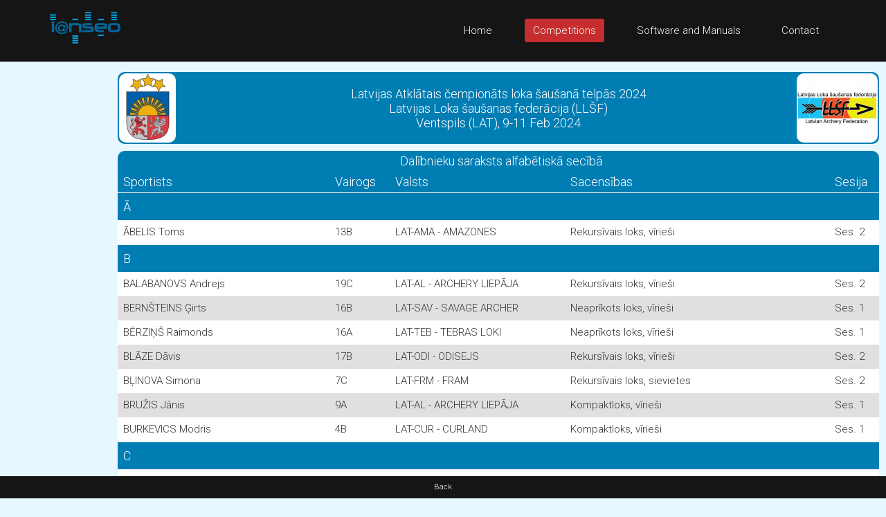

--- FILE ---
content_type: text/html; charset=UTF-8
request_url: https://ianseo.net/TourData/2024/16710/ENA.php
body_size: 5405
content:
<!DOCTYPE html>
<html lang="en">
<head>
    <meta http-equiv="content-type" content="text/html; charset=utf-8" />
    <meta name="robots" content="index, follow" />
    <meta name="keywords" content="Ianseo, Ianseo Archery, Software, Archery, Freeware, OpenSource" />
    <meta name="title" content="Ianseo" />
    <meta name="author" content="Administrator" />
    <meta name="description" content="Ianseo - The best archery result software" />
    <meta name="viewport" content="width=device-width,initial-scale=1">
    <meta name="google" content="notranslate">

    <title>Dalībnieku saraksts alfabētiskā secībā</title>

    <link rel="icon" href="/favicon.ico" sizes="16x16 32x32 48x48 64x64" type="image/vnd.microsoft.icon">

	<!-- core CSS -->
	<link href="/css/bootstrap.min.css" rel="stylesheet" />
	<link href="/css/font-awesome.min.css" rel="stylesheet" />
	<link href="/css/animate.min.css" rel="stylesheet" />
	<link href="/css/prettyPhoto.css" rel="stylesheet" />
	<link href="/css/OpenSans.css" rel="stylesheet" />
	<link href="/css/main.css" rel="stylesheet" />
	<link href="/css/responsive.css" rel="stylesheet" />
	<!--[if lt IE 9]>
	<script src="/js/html5shiv.js"></script>
	<script src="/js/respond.min.js"></script>
	<![endif]-->
    <script src="/js/jquery.js"></script>
    <script src="/js/bootstrap.min.js"></script>
    <script src="/js/jquery.prettyPhoto.js"></script>
    <script src="/js/jquery.isotope.min.js"></script>
    <script src="/js/main.js"></script>
    <script src="/js/wow.min.js"></script>
    <script>
        var wait_counter=100;
        $(function() {
            if($(".ad-remaining-right").length>0) {
                wait_for_google_div();
            }
        });
        function wait_for_google_div() {
            wait_counter--;
            if(wait_counter>0) {
                if($(".google-revocation-link-placeholder").length==0) {
                    setTimeout(wait_for_google_div, 200);
                } else {
                    $(".ad-remaining-right").append($(".google-revocation-link-placeholder").detach());
                }
            }
        }
    </script>
	<link href="/style.css" rel="stylesheet" type="text/css" />
	<link href="/css/ianseo.css" rel="stylesheet">
	<link href="/css/google.css" rel="stylesheet" type="text/css" />
	<link rel="stylesheet" type="text/css" href="/css/table/fonts/font-awesome-4.7.0/css/font-awesome.min.css">
	<!--===============================================================================================-->
	<link rel="stylesheet" type="text/css" href="/css/table/vendor/animate/animate.css">
	<!--===============================================================================================-->
	<link href="https://fonts.googleapis.com/css?family=Roboto:400,300,300italic,400italic,500,500italic,700,700italic" rel="stylesheet" type="text/css">
          			<link rel="stylesheet" type="text/css" href="/css/table/css/main.css" />
          			<link rel="stylesheet" type="text/css" href="/css/table/css/main-table.css" />
          			<link rel="stylesheet" type="text/css" href="/css/results.css" />
          			<link rel="stylesheet" type="text/css" href="/css/brackets.css" />
                    <script src="/Common/js/cookies.js"></script>
                            <script src="/Common/js/results-page.js"></script>
            
<script async src="https://pagead2.googlesyndication.com/pagead/js/adsbygoogle.js"></script>
<script>
	(adsbygoogle = window.adsbygoogle || []).push({
		google_ad_client: "ca-pub-8357118275972884",
		enable_page_level_ads: true
	});
</script>    <!-- Google tag (gtag.js) -->
    <script async src="https://www.googletagmanager.com/gtag/js?id=G-GJ7DF1QQX9"></script>
    <script>
        window.dataLayer = window.dataLayer || [];
        function gtag(){dataLayer.push(arguments);}
        gtag('js', new Date());

        gtag('config', 'G-GJ7DF1QQX9');
    </script>
</head>
<!--/head-->

<body class="homepage" style="position: relative;min-height:100vh;">
	<a name="top"></a>
	<!-- Header -->
	<header id="header">
		<div class="top-bar hidden-div">
			<div class="container">
				<div class="row">
					<div class="col-sm-6 col-xs-4">
						<div class="email">
							@ <a href="mailto:help@ianseo.net">help@ianseo.net</a>
						</div>
					</div>
					<div class="col-sm-6 col-xs-8">
						<div class="social">
							<a href="http://www.facebook.com/ianseoarchery"><img
								src="/images/facebook.png" alt="logoFacebook"></a> <a
								href="http://twitter.com/IanseoArchery"><img
								src="/images/twitter.png" alt="logoTwitter"></a> <a
								href="http://www.youtube.com/user/IanseoTeam"><img
								src="/images/youtube.png" alt="logoYoutube"></a>
							<!-- <a href="http://www.youtube.com/user/FitarcoItalia"><img src="images/youtube.png" alt="logoYoutube"></a> -->
						</div>
					</div>
				</div>
			</div>
			<!--/.container-->
		</div>
		<!--/.top-bar-->
		<nav class="navbar navbar-inverse" role="banner">
			<div class="container">
				<a class="navbar-brand" href="/"><img src=" /images/ianseo2.png" alt="Ianseo logo"></a>

				<div class="navbar-header">
					<button type="button" class="navbar-toggle" data-toggle="collapse"
						data-target=".navbar-collapse">
						<span class="sr-only">Toggle navigation</span> <span
							class="icon-bar"></span> <span class="icon-bar"></span> <span
							class="icon-bar"></span>
					</button>
				</div>

				<div class="collapse navbar-collapse navbar-right">
					<ul class="nav navbar-nav">
						<li class="">
							<a href="/">Home</a>
						</li>
						<li class="active">
							<a href="/TourList.php">Competitions</a>
						</li>
						<li class="">
							<a href="/Releases.php">Software and Manuals</a>
						</li>
						<li>
							<a href="mailto:help@ianseo.net">Contact</a>
						</li>
					</ul>
				</div>
			</div>
			<!--/.container-->
		</nav>
		<!--/nav-->
	</header>
	<!--/header-->

<script type="text/javascript">

  var _gaq = _gaq || [];
  _gaq.push(['_setAccount', 'UA-40336811-1']);
  _gaq.push(['_setDomainName', 'ianseo.net']);
  _gaq.push(['_trackPageview']);

  (function() {
    var ga = document.createElement('script'); ga.type = 'text/javascript'; ga.async = true;
    ga.src = ('https:' == document.location.protocol ? 'https://ssl' : 'http://www') + '.google-analytics.com/ga.js';
    var s = document.getElementsByTagName('script')[0]; s.parentNode.insertBefore(ga, s);
  })();

</script>
<div class="ad-container">
    <div class="ad-left">
        <script async src="https://pagead2.googlesyndication.com/pagead/js/adsbygoogle.js"></script>
        <!-- Unità Verticale 160x600 -->
        <ins class="adsbygoogle"
             style="display:inline-block;width:160px;height:600px"
             data-ad-client="ca-pub-8357118275972884"
             data-ad-slot="1355815714"></ins>
        <script>
		    (adsbygoogle = window.adsbygoogle || []).push({});
        </script>
    </div>
    <div class="ad-remaining-right">
        <div class="ad-mobile">
            <script async src="https://pagead2.googlesyndication.com/pagead/js/adsbygoogle.js"></script>
            <!-- Unità Ken Orizzontale 320x50 -->
            <ins class="adsbygoogle"
                 style="display:block"
                 data-ad-client="ca-pub-8357118275972884"
                 data-ad-slot="1915053061"
                 data-ad-format="horizontal"
                 data-full-width-responsive="false"></ins>
            <script>
		        (adsbygoogle = window.adsbygoogle || []).push({});
            </script>
        </div>
        <div class="results-limiter">
            <div class="results-header-container">
                <div class="results-header-left" ><img src="./Header/topleft.png" height="100" alt="Latvijas Atklātais čempionāts loka šaušanā telpās 2024" border="0"></div><div class="results-header-center"><div>Latvijas Atklātais čempionāts loka šaušanā telpās 2024</div><div>Latvijas Loka šaušanas federācija (LLŠF)<br>Ventspils (LAT), 9-11 Feb 2024</div></div><div class="results-header-right" ><img src="./Header/topright.png" height="100" alt="Latvijas Atklātais čempionāts loka šaušanā telpās 2024" border="0"></div>            </div>
            <style>.column1 {  text-align: left;}@media screen and (max-width: 992px) {  table tbody tr td:nth-child(1):before {    content: "Sportists";  }  table tbody tr td:nth-child(2):before {    content: "Vairogs";  }  table tbody tr td:nth-child(3):before {    content: "Valsts";  }  table tbody tr td:nth-child(4):before {    content: "Sacensības";  }  table tbody tr td:nth-child(5):before {    content: "Sesija";  }}</style><div class="container-table100"><div class="wrap-table100"><div class="table100"><table><thead><tr class="table100-head slim"><th colspan="7" class="center font-weight-bold">Dalībnieku saraksts alfabētiskā secībā</th></tr><tr class="table100-head slim mobile-noshow"><th class="">Sportists</th><th class="">Vairogs</th><th class="">Valsts</th><th class="">Sacensības</th><th class="">Sesija</th></tr></thead><tbody></tbody><thead><tr class="table100-head slim-separator top-border"><th colspan="7">Ā</th></tr></thead><tbody><tr><td class="column1">ĀBELIS Toms</td><td class="column2">13B</td><td class="column3">LAT-AMA&nbsp;-&nbsp;AMAZONES</td><td class="column4">Rekursīvais loks, vīrieši</td><td class="column4">Ses. 2</td></tr></tbody><thead><tr class="table100-head slim-separator top-border"><th colspan="7">B</th></tr></thead><tbody><tr><td class="column1">BALABANOVS Andrejs</td><td class="column2">19C</td><td class="column3">LAT-AL&nbsp;-&nbsp;ARCHERY LIEPĀJA</td><td class="column4">Rekursīvais loks, vīrieši</td><td class="column4">Ses. 2</td></tr><tr><td class="column1">BERNŠTEINS Ģirts</td><td class="column2">16B</td><td class="column3">LAT-SAV&nbsp;-&nbsp;SAVAGE ARCHER</td><td class="column4">Neaprīkots loks, vīrieši</td><td class="column4">Ses. 1</td></tr><tr><td class="column1">BĒRZIŅŠ Raimonds</td><td class="column2">16A</td><td class="column3">LAT-TEB&nbsp;-&nbsp;TEBRAS LOKI</td><td class="column4">Neaprīkots loks, vīrieši</td><td class="column4">Ses. 1</td></tr><tr><td class="column1">BLĀZE Dāvis</td><td class="column2">17B</td><td class="column3">LAT-ODI&nbsp;-&nbsp;ODISEJS</td><td class="column4">Rekursīvais loks, vīrieši</td><td class="column4">Ses. 2</td></tr><tr><td class="column1">BĻINOVA Simona</td><td class="column2">7C</td><td class="column3">LAT-FRM&nbsp;-&nbsp;FRAM</td><td class="column4">Rekursīvais loks, sievietes</td><td class="column4">Ses. 2</td></tr><tr><td class="column1">BRUŽIS Jānis</td><td class="column2">9A</td><td class="column3">LAT-AL&nbsp;-&nbsp;ARCHERY LIEPĀJA</td><td class="column4">Kompaktloks, vīrieši</td><td class="column4">Ses. 1</td></tr><tr><td class="column1">BURKEVICS Modris</td><td class="column2">4B</td><td class="column3">LAT-CUR&nbsp;-&nbsp;CURLAND</td><td class="column4">Kompaktloks, vīrieši</td><td class="column4">Ses. 1</td></tr></tbody><thead><tr class="table100-head slim-separator top-border"><th colspan="7">C</th></tr></thead><tbody><tr><td class="column1">CARONE Leonardo</td><td class="column2">17C</td><td class="column3">LAT-AIM&nbsp;-&nbsp;AIM ARCHERY</td><td class="column4">Rekursīvais loks, vīrieši</td><td class="column4">Ses. 2</td></tr></tbody><thead><tr class="table100-head slim-separator top-border"><th colspan="7">Č</th></tr></thead><tbody><tr><td class="column1">ČESNOKOVA Irina</td><td class="column2">21A</td><td class="column3">LAT-AMA&nbsp;-&nbsp;AMAZONES</td><td class="column4">Garais un vēsturiskais loks, sievietes</td><td class="column4">Ses. 2</td></tr></tbody><thead><tr class="table100-head slim-separator top-border"><th colspan="7">D</th></tr></thead><tbody><tr><td class="column1">DEŅISENOKA Līga Ilona</td><td class="column2">1B</td><td class="column3">LAT-AMA&nbsp;-&nbsp;AMAZONES</td><td class="column4">Rekursīvais loks, sievietes</td><td class="column4">Ses. 2</td></tr></tbody><thead><tr class="table100-head slim-separator top-border"><th colspan="7">Ē</th></tr></thead><tbody><tr><td class="column1">ĒRKŠĶE Sanlija Aleksandra</td><td class="column2">22A</td><td class="column3">LAT-AMA&nbsp;-&nbsp;AMAZONES</td><td class="column4">Garais un vēsturiskais loks, sievietes</td><td class="column4">Ses. 2</td></tr></tbody><thead><tr class="table100-head slim-separator top-border"><th colspan="7">E</th></tr></thead><tbody><tr><td class="column1">EVERTS Artūrs</td><td class="column2">23B</td><td class="column3">LAT-AMA&nbsp;-&nbsp;AMAZONES</td><td class="column4">Garais un vēsturiskais loks, vīrieši</td><td class="column4">Ses. 2</td></tr></tbody><thead><tr class="table100-head slim-separator top-border"><th colspan="7">F</th></tr></thead><tbody><tr><td class="column1">FROLENOKA Polina</td><td class="column2">3A</td><td class="column3">LAT-ODI&nbsp;-&nbsp;ODISEJS</td><td class="column4">Kompaktloks, sievietes</td><td class="column4">Ses. 1</td></tr><tr><td class="column1">FROLOVS Mihails</td><td class="column2">13A</td><td class="column3">LAT-FRM&nbsp;-&nbsp;FRAM</td><td class="column4">Rekursīvais loks, vīrieši</td><td class="column4">Ses. 2</td></tr></tbody><thead><tr class="table100-head slim-separator top-border"><th colspan="7">G</th></tr></thead><tbody><tr><td class="column1">GANSONS Edgars</td><td class="column2">13A</td><td class="column3">LAT-AL&nbsp;-&nbsp;ARCHERY LIEPĀJA</td><td class="column4">Neaprīkots loks, vīrieši</td><td class="column4">Ses. 1</td></tr><tr><td class="column1">GĀRDE Emīlija</td><td class="column2">6C</td><td class="column3">LAT-AL&nbsp;-&nbsp;ARCHERY LIEPĀJA</td><td class="column4">Rekursīvais loks, sievietes</td><td class="column4">Ses. 2</td></tr><tr><td class="column1">GODS-ROMANOVSKIS Dilans</td><td class="column2">12C</td><td class="column3">LAT-AMA&nbsp;-&nbsp;AMAZONES</td><td class="column4">Rekursīvais loks, vīrieši</td><td class="column4">Ses. 2</td></tr><tr><td class="column1">GORBUNOV Jurij</td><td class="column2">22B</td><td class="column3">PSTR&nbsp;-&nbsp;PERKŪNO STRĖLĖ</td><td class="column4">Garais un vēsturiskais loks, vīrieši</td><td class="column4">Ses. 2</td></tr><tr><td class="column1">GŪTMANIS Raimonds</td><td class="column2">12A</td><td class="column3">LAT-AL&nbsp;-&nbsp;ARCHERY LIEPĀJA</td><td class="column4">Neaprīkots loks, vīrieši</td><td class="column4">Ses. 1</td></tr></tbody><thead><tr class="table100-head slim-separator top-border"><th colspan="7">Ģ</th></tr></thead><tbody><tr><td class="column1">ĢELZIS Matīss</td><td class="column2">16C</td><td class="column3">LAT-ODI&nbsp;-&nbsp;ODISEJS</td><td class="column4">Rekursīvais loks, vīrieši</td><td class="column4">Ses. 2</td></tr></tbody><thead><tr class="table100-head slim-separator top-border"><th colspan="7">H</th></tr></thead><tbody><tr><td class="column1">HAAS Nora</td><td class="column2">3B</td><td class="column3">EST-JVI&nbsp;-&nbsp;JÄRVAKANDI ILVES</td><td class="column4">Rekursīvais loks, sievietes</td><td class="column4">Ses. 2</td></tr></tbody><thead><tr class="table100-head slim-separator top-border"><th colspan="7">J</th></tr></thead><tbody><tr><td class="column1">JANSONS Dainis</td><td class="column2">19B</td><td class="column3">LAT-LPK&nbsp;-&nbsp;AMAZONES / LPK</td><td class="column4">Rekursīvais loks, vīrieši</td><td class="column4">Ses. 2</td></tr></tbody><thead><tr class="table100-head slim-separator top-border"><th colspan="7">K</th></tr></thead><tbody><tr><td class="column1">KANTS Jānis</td><td class="column2">18D</td><td class="column3">LAT-LIN&nbsp;-&nbsp;LINDALES UGUNS</td><td class="column4">Rekursīvais loks, vīrieši</td><td class="column4">Ses. 2</td></tr><tr><td class="column1">KASK Emma</td><td class="column2">4D</td><td class="column3">EST-TVSK&nbsp;-&nbsp;TVSK</td><td class="column4">Rekursīvais loks, sievietes</td><td class="column4">Ses. 2</td></tr><tr><td class="column1">KIVILO Karl</td><td class="column2">17A</td><td class="column3">EST-JVI&nbsp;-&nbsp;JÄRVAKANDI ILVES</td><td class="column4">Rekursīvais loks, vīrieši</td><td class="column4">Ses. 2</td></tr><tr><td class="column1">KONONOVA Jeļena</td><td class="column2">8B</td><td class="column3">LAT-AMA&nbsp;-&nbsp;AMAZONES</td><td class="column4">Rekursīvais loks, sievietes</td><td class="column4">Ses. 2</td></tr><tr><td class="column1">KONONOVS Gļebs</td><td class="column2">15B</td><td class="column3">LAT-AMA&nbsp;-&nbsp;AMAZONES</td><td class="column4">Rekursīvais loks, vīrieši</td><td class="column4">Ses. 2</td></tr><tr><td class="column1">KOORT Kadi</td><td class="column2">9B</td><td class="column3">EST-TLVK&nbsp;-&nbsp;TALLINNA VK</td><td class="column4">Rekursīvais loks, sievietes</td><td class="column4">Ses. 2</td></tr><tr><td class="column1">KREICBERGA Anete</td><td class="column2">7B</td><td class="column3">LAT-LIO&nbsp;-&nbsp;ARCHERY LIONS</td><td class="column4">Rekursīvais loks, sievietes</td><td class="column4">Ses. 2</td></tr><tr><td class="column1">KRŪZE Valdis</td><td class="column2">14B</td><td class="column3">LAT-SAV&nbsp;-&nbsp;SAVAGE ARCHER</td><td class="column4">Neaprīkots loks, vīrieši</td><td class="column4">Ses. 1</td></tr><tr><td class="column1">KÜBAR Karoliina</td><td class="column2">5C</td><td class="column3">EST-TVSK&nbsp;-&nbsp;TVSK</td><td class="column4">Rekursīvais loks, sievietes</td><td class="column4">Ses. 2</td></tr></tbody><thead><tr class="table100-head slim-separator top-border"><th colspan="7">L</th></tr></thead><tbody><tr><td class="column1">LAPSIŅŠ Eduards</td><td class="column2">&nbsp;</td><td class="column3">LAT-AMA&nbsp;-&nbsp;AMAZONES</td><td class="column4">Oficiālais pārstāvis Treneris</td><td class="column4">Ses. 0</td></tr><tr><td class="column1">LIBAŅOVS Aleks</td><td class="column2">8A</td><td class="column3">LAT-ODI&nbsp;-&nbsp;ODISEJS</td><td class="column4">Kompaktloks, vīrieši</td><td class="column4">Ses. 1</td></tr><tr><td class="column1">LIGNICKIS Arnis</td><td class="column2">23C</td><td class="column3">LAT-SAV&nbsp;-&nbsp;SAVAGE ARCHER</td><td class="column4">Garais un vēsturiskais loks, vīrieši</td><td class="column4">Ses. 2</td></tr><tr><td class="column1">LILIENTHAL Triinu</td><td class="column2">4C</td><td class="column3">EST-JVI&nbsp;-&nbsp;JÄRVAKANDI ILVES</td><td class="column4">Rekursīvais loks, sievietes</td><td class="column4">Ses. 2</td></tr><tr><td class="column1">LILJĒ Sanita</td><td class="column2">4B</td><td class="column3">LAT-AMA&nbsp;-&nbsp;AMAZONES</td><td class="column4">Rekursīvais loks Sievietes</td><td class="column4">Ses. 2</td></tr><tr><td class="column1">LOORENTS Reimo</td><td class="column2">9B</td><td class="column3">EST-SVK&nbsp;-&nbsp;EST-SVK</td><td class="column4">Kompaktloks, vīrieši</td><td class="column4">Ses. 1</td></tr><tr><td class="column1">LÕPP Rasmus Mihkel</td><td class="column2">13C</td><td class="column3">EST-TVSK&nbsp;-&nbsp;TVSK</td><td class="column4">Rekursīvais loks, vīrieši</td><td class="column4">Ses. 2</td></tr><tr><td class="column1">LUTERS Kaspars</td><td class="column2">5B</td><td class="column3">LAT-CUR&nbsp;-&nbsp;CURLAND</td><td class="column4">Kompaktloks, vīrieši</td><td class="column4">Ses. 1</td></tr></tbody><thead><tr class="table100-head slim-separator top-border"><th colspan="7">Ļ</th></tr></thead><tbody><tr><td class="column1">ĻEBEDEVS Jegors</td><td class="column2">12B</td><td class="column3">LAT-FRM&nbsp;-&nbsp;FRAM</td><td class="column4">Rekursīvais loks, vīrieši</td><td class="column4">Ses. 2</td></tr></tbody><thead><tr class="table100-head slim-separator top-border"><th colspan="7">M</th></tr></thead><tbody><tr><td class="column1">MAKKO Mart Mihkel</td><td class="column2">18A</td><td class="column3">EST-JVI&nbsp;-&nbsp;JÄRVAKANDI ILVES</td><td class="column4">Rekursīvais loks, vīrieši</td><td class="column4">Ses. 2</td></tr><tr><td class="column1">MATVEJEVA Rimma</td><td class="column2">3A</td><td class="column3">LAT-AMA&nbsp;-&nbsp;AMAZONES</td><td class="column4">Rekursīvais loks, sievietes</td><td class="column4">Ses. 2</td></tr><tr><td class="column1">MEIERS Jānis</td><td class="column2">6B</td><td class="column3">LAT-CUR&nbsp;-&nbsp;CURLAND</td><td class="column4">Kompaktloks, vīrieši</td><td class="column4">Ses. 1</td></tr><tr><td class="column1">MEĻEŠKEVIČS Sergejs</td><td class="column2">6A</td><td class="column3">LAT-ODI&nbsp;-&nbsp;ODISEJS</td><td class="column4">Kompaktloks, vīrieši</td><td class="column4">Ses. 1</td></tr><tr><td class="column1">MELLE Ieva</td><td class="column2">6D</td><td class="column3">LAT-LPK&nbsp;-&nbsp;AMAZONES / LPK</td><td class="column4">Rekursīvais loks, sievietes</td><td class="column4">Ses. 2</td></tr><tr><td class="column1">METEĻICA Dmitrijs</td><td class="column2">11A</td><td class="column3">LAT-FRM&nbsp;-&nbsp;FRAM</td><td class="column4">Rekursīvais loks, vīrieši</td><td class="column4">Ses. 2</td></tr><tr><td class="column1">MIHAILOVA Anna</td><td class="column2">8D</td><td class="column3">LAT-AMA&nbsp;-&nbsp;AMAZONES</td><td class="column4">Rekursīvais loks, sievietes</td><td class="column4">Ses. 2</td></tr><tr><td class="column1">MIHKELSON Mikk</td><td class="column2">16B</td><td class="column3">EST-JVI&nbsp;-&nbsp;JÄRVAKANDI ILVES</td><td class="column4">Rekursīvais loks, vīrieši</td><td class="column4">Ses. 2</td></tr><tr><td class="column1">MISIŅA Irita</td><td class="column2">7A</td><td class="column3">LAT-AMA&nbsp;-&nbsp;AMAZONES</td><td class="column4">Rekursīvais loks, sievietes</td><td class="column4">Ses. 2</td></tr><tr><td class="column1">MOGOĻONA-GUTIERESA Andželīna</td><td class="column2">5B</td><td class="column3">LAT-AL&nbsp;-&nbsp;ARCHERY LIEPĀJA</td><td class="column4">Rekursīvais loks, sievietes</td><td class="column4">Ses. 2</td></tr><tr><td class="column1">MOROZKOV Samir</td><td class="column2">11B</td><td class="column3">LAT-AMA&nbsp;-&nbsp;AMAZONES</td><td class="column4">Rekursīvais loks, vīrieši</td><td class="column4">Ses. 2</td></tr></tbody><thead><tr class="table100-head slim-separator top-border"><th colspan="7">N</th></tr></thead><tbody><tr><td class="column1">NEŠPORS Mārtiņš</td><td class="column2">11B</td><td class="column3">LAT-AMA&nbsp;-&nbsp;AMAZONES</td><td class="column4">Neaprīkots loks, vīrieši</td><td class="column4">Ses. 1</td></tr><tr><td class="column1">NEŠPORS Mārtiņš</td><td class="column2">24B</td><td class="column3">LAT-AMA&nbsp;-&nbsp;AMAZONES</td><td class="column4">Garais un vēsturiskais loks, vīrieši</td><td class="column4">Ses. 2</td></tr><tr><td class="column1">NOVADS Kristaps</td><td class="column2">15B</td><td class="column3">LAT-SAV&nbsp;-&nbsp;SAVAGE ARCHER</td><td class="column4">Neaprīkots loks, vīrieši</td><td class="column4">Ses. 1</td></tr><tr><td class="column1">NOVADS Kristaps</td><td class="column2">24D</td><td class="column3">LAT-SAV&nbsp;-&nbsp;SAVAGE ARCHER</td><td class="column4">Garais un vēsturiskais loks, vīrieši</td><td class="column4">Ses. 2</td></tr></tbody><thead><tr class="table100-head slim-separator top-border"><th colspan="7">O</th></tr></thead><tbody><tr><td class="column1">OLEKSEJENKO Julija</td><td class="column2">2B</td><td class="column3">LAT-ATL&nbsp;-&nbsp;ATLANTIS</td><td class="column4">Kompaktloks, sievietes</td><td class="column4">Ses. 1</td></tr></tbody><thead><tr class="table100-head slim-separator top-border"><th colspan="7">P</th></tr></thead><tbody><tr><td class="column1">PAROLE Marina</td><td class="column2">1C</td><td class="column3">LAT-ODI&nbsp;-&nbsp;ODISEJS</td><td class="column4">Rekursīvais loks, sievietes</td><td class="column4">Ses. 2</td></tr><tr><td class="column1">PASPĀRNIS Kaspars</td><td class="column2">7A</td><td class="column3">LAT-ODI&nbsp;-&nbsp;ODISEJS</td><td class="column4">Kompaktloks, vīrieši</td><td class="column4">Ses. 1</td></tr><tr><td class="column1">PAVASARE Inese</td><td class="column2">2B</td><td class="column3">LAT-AMA&nbsp;-&nbsp;AMAZONES</td><td class="column4">Rekursīvais loks, sievietes</td><td class="column4">Ses. 2</td></tr><tr><td class="column1">PERCOVS Andrejs</td><td class="column2">16D</td><td class="column3">LAT-AIM&nbsp;-&nbsp;AIM ARCHERY</td><td class="column4">Rekursīvais loks, vīrieši</td><td class="column4">Ses. 2</td></tr><tr><td class="column1">POCIUS Paulius</td><td class="column2">20B</td><td class="column3">PSTR&nbsp;-&nbsp;PERKŪNO STRĖLĖ</td><td class="column4">Rekursīvais loks, vīrieši</td><td class="column4">Ses. 2</td></tr><tr><td class="column1">POCIUS Tomas</td><td class="column2">25B</td><td class="column3">PSTR&nbsp;-&nbsp;PERKŪNO STRĖLĖ</td><td class="column4">Garais un vēsturiskais loks, vīrieši</td><td class="column4">Ses. 2</td></tr><tr><td class="column1">POPOVS Pāvels</td><td class="column2">11A</td><td class="column3">LAT-AL&nbsp;-&nbsp;ARCHERY LIEPĀJA</td><td class="column4">Neaprīkots loks, vīrieši</td><td class="column4">Ses. 1</td></tr><tr><td class="column1">PRIVALOVS Denis</td><td class="column2">14A</td><td class="column3">LAT-AL&nbsp;-&nbsp;ARCHERY LIEPĀJA</td><td class="column4">Neaprīkots loks, vīrieši</td><td class="column4">Ses. 1</td></tr></tbody><thead><tr class="table100-head slim-separator top-border"><th colspan="7">R</th></tr></thead><tbody><tr><td class="column1">REBROVS Maksims</td><td class="column2">23A</td><td class="column3">LAT-AMA&nbsp;-&nbsp;AMAZONES</td><td class="column4">Garais un vēsturiskais loks, vīrieši</td><td class="column4">Ses. 2</td></tr><tr><td class="column1">RITSO Heinrich</td><td class="column2">12D</td><td class="column3">EST-TVSK&nbsp;-&nbsp;TVSK</td><td class="column4">Rekursīvais loks, vīrieši</td><td class="column4">Ses. 2</td></tr><tr><td class="column1">RITSO Richard</td><td class="column2">14D</td><td class="column3">EST-TVSK&nbsp;-&nbsp;TVSK</td><td class="column4">Rekursīvais loks, vīrieši</td><td class="column4">Ses. 2</td></tr><tr><td class="column1">RUNIŠKOVA Marta</td><td class="column2">3B</td><td class="column3">LAT-AMA&nbsp;-&nbsp;AMAZONES</td><td class="column4">Kompaktloks, sievietes</td><td class="column4">Ses. 1</td></tr><tr><td class="column1">RUNIŠKOVA Marta</td><td class="column2">9A</td><td class="column3">LAT-AMA&nbsp;-&nbsp;AMAZONES</td><td class="column4">Rekursīvais loks, sievietes</td><td class="column4">Ses. 2</td></tr><tr><td class="column1">RUNIŠKOVS Aleksejs</td><td class="column2">13B</td><td class="column3">LAT-AMA&nbsp;-&nbsp;AMAZONES</td><td class="column4">Neaprīkots loks, vīrieši</td><td class="column4">Ses. 1</td></tr><tr><td class="column1">RUNIŠKOVS Aleksejs</td><td class="column2">25A</td><td class="column3">LAT-AMA&nbsp;-&nbsp;AMAZONES</td><td class="column4">Garais un vēsturiskais loks, vīrieši</td><td class="column4">Ses. 2</td></tr><tr><td class="column1">RUNIŠKOVS Daņila</td><td class="column2">10B</td><td class="column3">BEL-GSR&nbsp;-&nbsp;GSR, BELGIUM</td><td class="column4">Kompaktloks, vīrieši</td><td class="column4">Ses. 1</td></tr></tbody><thead><tr class="table100-head slim-separator top-border"><th colspan="7">S</th></tr></thead><tbody><tr><td class="column1">SAVČUKA Anna</td><td class="column2">2A</td><td class="column3">LAT-ODI&nbsp;-&nbsp;ODISEJS</td><td class="column4">Kompaktloks, sievietes</td><td class="column4">Ses. 1</td></tr><tr><td class="column1">SEDIHS Iļja</td><td class="column2">&nbsp;</td><td class="column3">LAT-FRM&nbsp;-&nbsp;FRAM</td><td class="column4">Oficiālais pārstāvis Delegācijas vadītājs</td><td class="column4">Ses. 0</td></tr><tr><td class="column1">SEDIHS Iļja</td><td class="column2">15A</td><td class="column3">LAT-FRM&nbsp;-&nbsp;FRAM</td><td class="column4">Rekursīvais loks, vīrieši</td><td class="column4">Ses. 2</td></tr><tr><td class="column1">SEIBUTE Lija Viktorija</td><td class="column2">5A</td><td class="column3">LAT-AMA&nbsp;-&nbsp;AMAZONES</td><td class="column4">Rekursīvais loks, sievietes</td><td class="column4">Ses. 2</td></tr><tr><td class="column1">SEPP Ander</td><td class="column2">11C</td><td class="column3">EST-TVSK&nbsp;-&nbsp;TVSK</td><td class="column4">Rekursīvais loks, vīrieši</td><td class="column4">Ses. 2</td></tr><tr><td class="column1">SERGEJEVS Romans</td><td class="column2">14C</td><td class="column3">LAT-AMA&nbsp;-&nbsp;AMAZONES</td><td class="column4">Rekursīvais loks, vīrieši</td><td class="column4">Ses. 2</td></tr><tr><td class="column1">SILT Ketter</td><td class="column2">2C</td><td class="column3">EST-JVI&nbsp;-&nbsp;JÄRVAKANDI ILVES</td><td class="column4">Rekursīvais loks, sievietes</td><td class="column4">Ses. 2</td></tr><tr><td class="column1">SIŅŅIKOVS Nikolajs</td><td class="column2">&nbsp;</td><td class="column3">LAT-AIM&nbsp;-&nbsp;AIM ARCHERY</td><td class="column4">Oficiālais pārstāvis Komandas menedžeris</td><td class="column4">Ses. 0</td></tr><tr><td class="column1">SIŅŅIKOVS Nikolajs</td><td class="column2">15A</td><td class="column3">LAT-AIM&nbsp;-&nbsp;AIM ARCHERY</td><td class="column4">Neaprīkots loks, vīrieši</td><td class="column4">Ses. 1</td></tr><tr><td class="column1">SIŅŅIKOVS Nikolajs</td><td class="column2">15C</td><td class="column3">LAT-AIM&nbsp;-&nbsp;AIM ARCHERY</td><td class="column4">Rekursīvais loks, vīrieši</td><td class="column4">Ses. 2</td></tr><tr><td class="column1">SKREBELS Igors</td><td class="column2">4A</td><td class="column3">LAT-ODI&nbsp;-&nbsp;ODISEJS</td><td class="column4">Kompaktloks, vīrieši</td><td class="column4">Ses. 1</td></tr><tr><td class="column1">SMELOV Philipp</td><td class="column2">14B</td><td class="column3">LAT-FRM&nbsp;-&nbsp;FRAM</td><td class="column4">Rekursīvais loks, vīrieši</td><td class="column4">Ses. 2</td></tr><tr><td class="column1">SOROKA Katrina</td><td class="column2">3C</td><td class="column3">LAT-ODI&nbsp;-&nbsp;ODISEJS</td><td class="column4">Rekursīvais loks, sievietes</td><td class="column4">Ses. 2</td></tr><tr><td class="column1">STĀLMANE Džīnija</td><td class="column2">1A</td><td class="column3">LAT-AMA&nbsp;-&nbsp;AMAZONES</td><td class="column4">Rekursīvais loks, sievietes</td><td class="column4">Ses. 2</td></tr></tbody><thead><tr class="table100-head slim-separator top-border"><th colspan="7">Š</th></tr></thead><tbody><tr><td class="column1">ŠILOVS Edgars</td><td class="column2">10A</td><td class="column3">LAT-AIM&nbsp;-&nbsp;AIM ARCHERY</td><td class="column4">Kompaktloks, vīrieši</td><td class="column4">Ses. 1</td></tr><tr><td class="column1">ŠTĀLMANIS Ronalds</td><td class="column2">7B</td><td class="column3">LAT-AMA&nbsp;-&nbsp;AMAZONES</td><td class="column4">Kompaktloks, vīrieši</td><td class="column4">Ses. 1</td></tr><tr><td class="column1">ŠUKIS Armands</td><td class="column2">20A</td><td class="column3">LAT-LIO&nbsp;-&nbsp;ARCHERY LIONS</td><td class="column4">Rekursīvais loks, vīrieši</td><td class="column4">Ses. 2</td></tr></tbody><thead><tr class="table100-head slim-separator top-border"><th colspan="7">T</th></tr></thead><tbody><tr><td class="column1">TITOVS Aleksandrs</td><td class="column2">5A</td><td class="column3">LAT-ODI&nbsp;-&nbsp;ODISEJS</td><td class="column4">Kompaktloks, vīrieši</td><td class="column4">Ses. 1</td></tr><tr><td class="column1">TRINKŪNA Kintija Laima</td><td class="column2">2D</td><td class="column3">LAT-ODI&nbsp;-&nbsp;ODISEJS</td><td class="column4">Rekursīvais loks Sievietes</td><td class="column4">Ses. 2</td></tr></tbody><thead><tr class="table100-head slim-separator top-border"><th colspan="7">U</th></tr></thead><tbody><tr><td class="column1">UKSTIŅA Estere</td><td class="column2">8C</td><td class="column3">LAT-CUR&nbsp;-&nbsp;CURLAND</td><td class="column4">Rekursīvais loks, sievietes</td><td class="column4">Ses. 2</td></tr></tbody><thead><tr class="table100-head slim-separator top-border"><th colspan="7">V</th></tr></thead><tbody><tr><td class="column1">VAGANOVS Roberts</td><td class="column2">8B</td><td class="column3">LAT-AMA&nbsp;-&nbsp;AMAZONES</td><td class="column4">Kompaktloks, vīrieši</td><td class="column4">Ses. 1</td></tr><tr><td class="column1">VĪTOLĪŅŠ Mareks</td><td class="column2">25C</td><td class="column3">LAT-SAV&nbsp;-&nbsp;SAVAGE ARCHER</td><td class="column4">Garais un vēsturiskais loks, vīrieši</td><td class="column4">Ses. 2</td></tr><tr><td class="column1">VOROŅINS Vjačeslavs</td><td class="column2">12B</td><td class="column3">LAT-AMA&nbsp;-&nbsp;AMAZONES</td><td class="column4">Neaprīkots loks, vīrieši</td><td class="column4">Ses. 1</td></tr><tr><td class="column1">VOROŅINS Vjačeslavs</td><td class="column2">24C</td><td class="column3">LAT-AMA&nbsp;-&nbsp;AMAZONES</td><td class="column4">Garais un vēsturiskais loks, vīrieši</td><td class="column4">Ses. 2</td></tr></tbody><thead><tr class="table100-head slim-separator top-border"><th colspan="7">Z</th></tr></thead><tbody><tr><td class="column1">ZĀLĪTE Agate</td><td class="column2">21B</td><td class="column3">LAT-AIM&nbsp;-&nbsp;AIM ARCHERY</td><td class="column4">Garais un vēsturiskais loks, sievietes</td><td class="column4">Ses. 2</td></tr><tr><td class="column1">ZARIŅA-EVERTE Linda</td><td class="column2">6A</td><td class="column3">LAT-AMA&nbsp;-&nbsp;AMAZONES</td><td class="column4">Rekursīvais loks, sievietes</td><td class="column4">Ses. 2</td></tr><tr><td class="column1">ZVEJS Mārtiņš</td><td class="column2">18C</td><td class="column3">LAT-ODI&nbsp;-&nbsp;ODISEJS</td><td class="column4">Rekursīvais loks, vīrieši</td><td class="column4">Ses. 2</td></tr></tbody></table></div></div></div>
        </div>
    </div>
</div>



<footer id="footer" class="midnight-blue text-center short-footer">
            <a href="javascript:history.back()">Back</a>
            </footer></body>
</html>


--- FILE ---
content_type: text/html; charset=utf-8
request_url: https://www.google.com/recaptcha/api2/aframe
body_size: 268
content:
<!DOCTYPE HTML><html><head><meta http-equiv="content-type" content="text/html; charset=UTF-8"></head><body><script nonce="krew9w9BS-wgSXBXg3vF5w">/** Anti-fraud and anti-abuse applications only. See google.com/recaptcha */ try{var clients={'sodar':'https://pagead2.googlesyndication.com/pagead/sodar?'};window.addEventListener("message",function(a){try{if(a.source===window.parent){var b=JSON.parse(a.data);var c=clients[b['id']];if(c){var d=document.createElement('img');d.src=c+b['params']+'&rc='+(localStorage.getItem("rc::a")?sessionStorage.getItem("rc::b"):"");window.document.body.appendChild(d);sessionStorage.setItem("rc::e",parseInt(sessionStorage.getItem("rc::e")||0)+1);localStorage.setItem("rc::h",'1769781474617');}}}catch(b){}});window.parent.postMessage("_grecaptcha_ready", "*");}catch(b){}</script></body></html>

--- FILE ---
content_type: text/css
request_url: https://ianseo.net/css/responsive.css
body_size: 1172
content:
/* lg */ 
@media (min-width: 1200px) {
 /* Make Navigation Toggle on Desktop Hover */
  .dropdown:hover .dropdown-menu {
      display: block;
      -webkit-animation: fadeInUp 400ms;
      animation: fadeInUp 400ms;
  }

  #portfolio .row {
    margin-left: -10px;
    margin-right: -10px;
  }


}

/* md */
@media (min-width: 992px) and (max-width: 1199px) {
  
 /* Make Navigation Toggle on Desktop Hover */
  .dropdown:hover .dropdown-menu {
      display: block;
      -webkit-animation: fadeInUp 400ms;
      animation: fadeInUp 400ms;
  }

  .navbar-nav > li {
    margin-left: 10px;
  }

  .navbar-collapse {
    padding-left: 0;
    padding-right: 0;
  }

  .recent-work-wrap .recent-work-inner h3 a {
    font-size: 20px;
  }

  .recent-work-wrap .overlay{
    padding: 15px;
  }

  .services-wrap {
    padding: 40px 10px 40px 30px;
  }

  .feature-wrap h2, 
  .single-services h2 {
    font-size: 18px;
  }

  .feature-wrap h3, 
  .single-services h3{
    font-size: 14px;
  }

  .tab-wrap .media .parrent.pull-left{
    clear: both;
    width: 100%;
  }

  .tab-wrap .media .parrent.media-body{
    clear: both;
  }

  #portfolio .row {
    margin-left: -10px;
    margin-right: -10px;
  }

  .recent-work-wrap .overlay .preview{
    line-height: inherit;
  }

  .team-bar .first-arrow {
    width: 21%;
  }

  .team-bar .second-arrow {
    width: 20%;
  }

  .team-bar .third-arrow {
    width: 21%;
  }

  .team-bar .fourth-arrow {
    width: 20%;
  }

  ul.social_icons li{
    margin-right: 0;
  }

}


/* sm */
@media (min-width: 768px) and (max-width: 991px) {
    
   div.togli
            {    display:none !important; }
    
  /* Make Navigation Toggle on Desktop Hover */
  .dropdown:hover .dropdown-menu {
      display: block;
      -webkit-animation: fadeInUp 400ms;
      animation: fadeInUp 400ms;
  }

  .navbar {
  	padding-bottom: 10px;
  }
  
  .navbar-collapse {
    padding-left: 0;
    padding-right: 0;
  }

  .navbar-nav > li {
    margin-left: 0;
  }

  #main-slider .carousel h1 {
    font-size: 25px;
  }

  #main-slider .carousel h2 {
    font-size: 20px;
  }

  .tab-wrap .media .parrent.pull-left, 
  .media.accordion-inner .pull-left{
    clear: both;
    width: 100%;
  }

  .tab-wrap .media .parrent.media-body, 
  .media.accordion-inner .media-body{
    clear: both;
  }

  .services-wrap {
    padding: 40px 0 40px 30px;
  }

  .recent-work-wrap .overlay{
   padding: 15px;
  }

  .recent-work-wrap .recent-work-inner h3 a {
    font-size: 20px;
  }

  .sinlge-skill{
    width: 150px;
    height: 150px;
  } 

  .sinlge-skill p em {
    font-size: 25px;
  }

  .sinlge-skill p {
    font-size: 16px;
  }

  .team-bar .first-one-arrow {
    width: 2%;
  }

  .team-bar .first-arrow {
    width: 18%;
  }

  .team-bar .second-arrow {
    width: 24%;
  }

  .team-bar .third-arrow {
    width: 15%;
  }

  .team-bar .fourth-arrow {
    width: 20%;
  }

  .blog .blog-item .entry-meta > span a{
    font-size: 10px;
  }
}

/* xs */
@media (max-width: 767px) {
  .top-bar {
    display: none;
  }
  
  .container > .navbar-header, .container > .navbar-collapse{
    margin-left: 0;
  }

  div.togli
            {    display:none !important; }

  .top-number{
    font-size: 14px;
  }

  input.search-form:hover {
    width: 120px;
  }

  .navbar {
  	padding-bottom: 10px;
  }
  
  .navbar-nav > li {
    padding-bottom: 0;
  }

  #main-slider .carousel h1 {
    font-size: 25px;
  }

  #main-slider .carousel h2 {
    font-size: 16px;
  }

  .feature-wrap h2, 
  .single-services h2 {
    font-size: 18px;
  }

  .feature-wrap h3, 
  .single-services h3{
    font-size: 14px;
  }


  .media.accordion-inner .pull-left, 
  .media.accordion-inner .media-body{
    clear: both;
  }

  .accordion-inner h4 {
    margin-top: 10px;
  }

  .tab-wrap .media .pull-left{
    clear: both;
    width: 100%;
  }

  .tab-wrap .media .media-body{
    clear: both;
  }

  .nav-tabs > li.active > a:after{
    display: none;
  }

  #footer .col-sm-6{
      text-align:center;
  }
  
   #footer .pull-right{
      float: none !important;
  }

  .sinlge-skill {
    margin: 0 auto;
    margin-top: 30px;
    margin-bottom: 30px;
  }

  .team .single-profile-top, 
  .team .single-profile-bottom {
    margin-bottom: 30px;
  }

  .clients-area {
    padding: 60px 0;
  }

  .clients-area h1 {
    font-size: 25px;
  }

  .portfolio-item, 
  #recent-works .col-xs-12.col-sm-4.col-md-3{
    padding:0 15px;
  }

  ul.social_icons li{
    margin-right: 0;
  }

  .blog .blog-item .entry-meta{
    margin-bottom: 20px;
  }

  .blog .blog-item .blog-content h3 {
    margin-bottom: 20px;
  }

  .post_reply_comments {
    padding-left: 20px;
  }
    
 .features.home {
   display:flex;
   flex-direction: column;
 }

 .IanseoSpecific {
   order:1;
 }
 .HomeList {
   order:2;
 }
}

/* XS Portrait */
@media (max-width: 480px) {

   div.togli
            {    display:none !important; }

}



--- FILE ---
content_type: text/css
request_url: https://ianseo.net/css/table/css/main.css
body_size: 2124
content:


/*//////////////////////////////////////////////////////////////////
[ FONT ]*/


@font-face {
  font-family: OpenSans-Regular;
  src: url('../fonts/OpenSans/OpenSans-Regular.ttf');
}



/*//////////////////////////////////////////////////////////////////
[ RESTYLE TAG ]*/
* {
	margin: 0px;
	padding: 0px;
	box-sizing: border-box;
}

body, html {
	height: 100%;
/*	font-family: sans-serif; */
}

/* ------------------------------------ */
a {
	margin: 0px;
	transition: all 0.4s;
	-webkit-transition: all 0.4s;
  -o-transition: all 0.4s;
  -moz-transition: all 0.4s;
}

a:focus {
	outline: none !important;
}

a:hover {
	text-decoration: none;
}

/* ------------------------------------ */
h1,h2,h3,h4,h5,h6 {margin: 0px;}

p {margin: 0px;}

ul, li {
	margin: 0px;
	list-style-type: none;
}


/* ------------------------------------ */
input {
  display: block;
	outline: none;
	border: none !important;
}

textarea {
  display: block;
  outline: none;
}

textarea:focus, input:focus {
  border-color: transparent !important;
}

/* ------------------------------------ */
button {
	outline: none !important;
	border: none;
	background: transparent;
}

button:hover {
	cursor: pointer;
}

iframe {
	border: none !important;
}




/*//////////////////////////////////////////////////////////////////
[ Table ]*/

.limiter {
  width: 100%;
  margin: 0 auto;
}

.container-table100 {
  width: 100%;
  display: -webkit-box;
  display: -webkit-flex;
  display: -moz-box;
  display: -ms-flexbox;
  display: flex;
/*  align-items: center; */
  justify-content: center;
  flex-wrap: wrap;
  padding-top: 10px;
}

.wrap-table100 {
  width: 100%;
}

table {
  border-spacing: 1;
  border-collapse: collapse;
  background: white;
  border-radius: 10px;
  border-color: red;
  overflow: hidden;
  width: 100%;
  margin: 0 auto;
  position: relative;
}
/* Ugly FireFox-specific hack to solve table border issues
 * Sadly it's a reported bug from 2011 that has never been fixed
 * https://bugzilla.mozilla.org/show_bug.cgi?id=688556
 */
@-moz-document url-prefix() {
	table {
		border-collapse: inherit;
	}
}

table * {
  position: relative;
}
table td, table th {
  padding-left: 8px;
}
table thead tr {
  height: 50px;
  background: #007db3;
}
table thead tr.slim, table thead tr.slim-notresposive {
  height: 30px;  /* special override for top table header */
}
table thead tr.slim-subheaders {
  height: auto;
}
table thead tr.slim-subheaders th {
  height: auto;
  font-size: 15px;
  padding-bottom: 1px;
}
table thead tr.slim-separator {
  height: 40px;  /* special override for top table header */
}
table thead tr.top-border {  /* special override for top table header */
	border-top: 1px solid #f5f5f5;
}
table thead tr.category-separator {  /* special override for top table subheaders */
  background: #1A97CD;
}
table thead tr.category-separator th {  /* special override for top table subheaders */
  text-align: center;
  font-weight: 500;
}
table tbody tr {
  height: 35px;
}
table tbody tr:last-child {
  border: 0;
}
table td, table th {
  text-align: left;
}
table td.l, table th.l {
  text-align: right;
}
table td.c, table th.c {
  text-align: center;
}
table td.r, table th.r {
  text-align: center;
}


.table100-head th {
  font-family: 'Roboto', sans-serif;
  font-size: 18px;
  color: #fff;
  line-height: 1.2;
  font-weight: 300;
}

tbody tr:nth-child(even) {
  background-color: #e1e0e1;
}

tbody tr {
  font-family: 'Roboto', sans-serif;
  font-size: 15px;
  color: #333;
  line-height: 1.2;
  font-weight: 300;
}

tbody tr:hover {
  color: #555555;
  background-color: #b1d8f3;
  cursor: default;
}

.column1 {
/*  width: 260px;
  padding-left: 40px; */
  text-align:center;
}

.column2 {
/*  width: 160px; */
}

.column3 {
/*  width: 245px; */
}

.column4 {
/*  width: 110px; */
}

.column5 {
/*  width: 170px; */
}

.column6 {
/*  width: 170px; */
}

.column7 {
  white-space: nowrap;
/*  width: 170px; */
}

.column8 {
  white-space: nowrap;
  padding-right: 10px;
/*  width: 222px; */
}

.column-total-last {
  text-align: right;
  padding-right: 8px;
}

.base-background-color {
  background-color: initial !important;
}
.base-background-color:hover {
  background-color: #b1d8f3 !important;
}
.alternatingColor {
  background-color: #e1e0e1 !important;
}
.alternatingColor:hover {
  background-color: #b1d8f3 !important;
}

.flag-border {
  border: 1px solid #bbb;
  margin-right: 5px;
}

.nowrap-text {
  white-space: nowrap;
  overflow: hidden;
}

/* Default values for mobile-show (i.e. should be hidden by default) */
span.mobile-show {
  display: none;
}
table thead tr.mobile-show-notresponsive, table tbody tr.mobile-show-notresponsive {  /* special override for top table subheaders */
  display: none;
}
table thead th.mobile-show-notresponsive, table tbody td.mobile-show-notresponsive {  /* special override for top table subheaders */
  display: none;
}
table thead th.mobile-visible-notresponsive {  /* make text invisible */
  opacity: 0;
}
.results-secondary-lines {
  font-size: small;
  height: auto;
  display: none;
  color: #505050;
}
.results-toggle-button {
  display: none;
}
.results-secondary-lines-bottomspacing {
  padding-bottom: 0.5rem;
}
.results-lines-topspacing {
  padding-top: 0.5rem;
  padding-bottom: 0.5rem;
}
.results-lines-secondline-height {
  height: auto;
}
.qual-cutoff {
  border-top: solid 5px #007db3;
}
.qual-cutoff-out-background {
  background-color: #c8c8c8 !important;
}
.qual-cutoff-out-background:hover {
  background-color: #b1d8f3 !important;
}
.rank-division-break {
  padding-top: 30px;
  padding-bottom: 8px;
  border-top: 2px solid #007db3;
}
.filler-30-procent {
  width: 30%;
}


@media screen and (max-width: 992px) {
  .table100-head th {
    font-size: 16px;
  }

  tbody tr {
    font-size: 14px;
  }
  table thead tr.slim {  /* special override for top table header */
    display: inherit;
    padding: 4px;
    height: auto; /* set to auto, otherwise text can be cut on small screens */
  }
  table thead tr.slim-separator {  /* special override for top table header */
    display: inherit;
    padding: 4px;
    height: auto; /* set to auto, otherwise text can be cut on small screens */
  }
  table thead tr.slim-notresposive {  /* special override for top table header */
    display: table-row;
    padding: 4px;
    height: 2em;
  }
  table thead tr.slim, table thead tr.slim-subheaders {
    display: none;
  }
  table thead tr.today-subheader {
    display: table-row; /* special override for Today's Competitions/Others dividers */
  }
  table thead tr.mobile-noshow, table thead th.mobile-noshow, table tbody tr.mobile-noshow, table tbody td.mobile-noshow {  /* special override for top table subheaders */
    display: none;
  }
  table thead tr.mobile-show, table thead th.mobile-show, table tbody td.mobile-show, span.mobile-show {  /* special override for top table subheaders */
    display: inherit;
  }
  table thead tr.mobile-show-notresponsive, table tbody tr.mobile-show-notresponsive {  /* special override for top table subheaders */
    display: table-row;
  }
  table thead th.mobile-show-notresponsive, table tbody td.mobile-show-notresponsive {  /* special override for top table subheaders */
    display: table-cell;
  }
  table thead th.mobile-visible-notresponsive {  /* make text invisible */
    opacity: initial;
  }
  table tbody tr.compressed-group {
    height: auto;
  }
  table thead tr.category-separator {  /* special override for top table subheaders */
    margin-top: 30px;
    border-radius: 15px;
    border: 3px double #fff;
    padding-top: 12px;
  }
  .column1,
  .column4,
  .column5,
  .column6 {
    text-align: left;
  }
  .results-toggle-button {
    display: initial;
    border-radius: 10px;
    background: white;
    text-align: center;
    padding: 1px 10px;
    margin-bottom: 10px;
    color: #007db3;
    border: 2px solid #007db3;
    width: auto;
    float: right;
  }
  .results-secondary-lines-topspacing {
    padding-top: 5px;
    padding-bottom: 5px;
  }
  .tourlist-table td {
    padding-left: 0.5rem;
    padding-right: 0.5rem;
  }
  .tourlist-table tr.results-secondary-lines img {
    scale: 80%;
  }
  .tourlist-table tr td.width-limiter {
    max-width: 35%;
    overflow-wrap: anywhere;
  }
}
